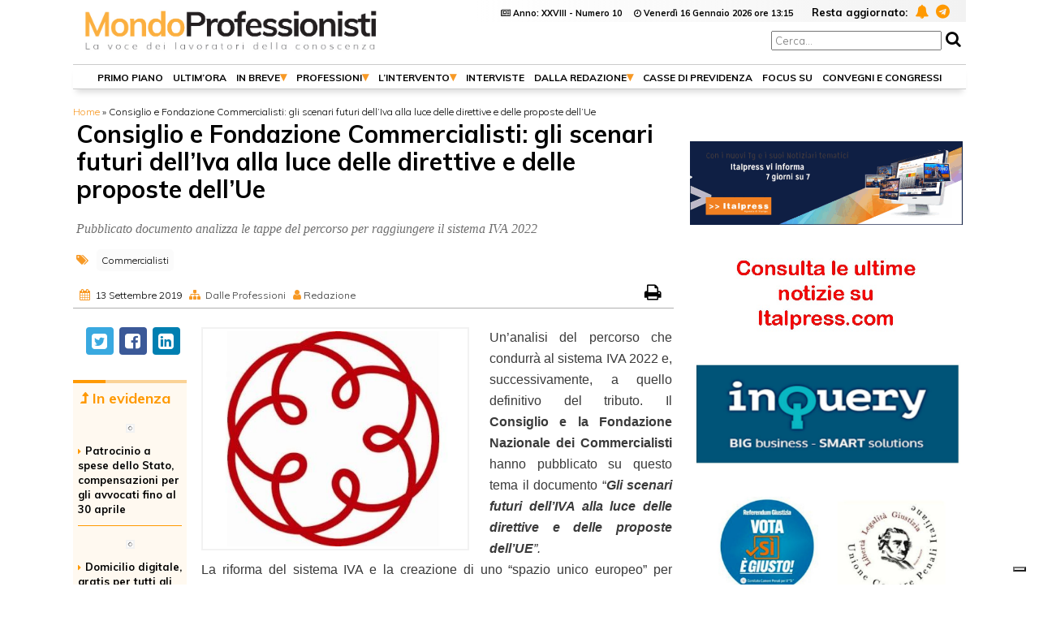

--- FILE ---
content_type: text/html; charset=UTF-8
request_url: https://www.mondoprofessionisti.it/dalle-professioni/commercialisti/consiglio-e-fondazione-commercialisti-gli-scenari-futuri-delliva-alla-luce-delle-direttive-e-delle-proposte-dellue/
body_size: 13081
content:
<!DOCTYPE HTML><!--[if lt IE 7]> <html class="no-js lt-ie9 lt-ie8 lt-ie7"> <![endif]--><!--[if IE 7]> <html class="no-js lt-ie9 lt-ie8"> <![endif]--><!--[if IE 8]> <html class="no-js lt-ie9"> <![endif]--><!--[if gt IE 8]><!--> <html xmlns="http://www.w3.org/1999/xhtml" lang="it" dir="ltr" xml:lang="it" class="no-js"> <!--<![endif]--><head><title>Consiglio e Fondazione Commercialisti: gli scenari futuri dell’Iva alla luce delle direttive e delle proposte dell’Ue - Mondo Professionisti</title><META NAME="OWNER" CONTENT="ComisLab"/><link rel="icon" type="image/png" href="/favicon-32x32.png" sizes="32x32"/><link rel="icon" type="image/png" href="/favicon-16x16.png" sizes="16x16"/><link rel="manifest" href="/manifest.json"/><meta name='viewport' content='width=device-width'/><meta name='robots' content='index, follow, max-image-preview:large, max-snippet:-1, max-video-preview:-1'/> <style>img:is([sizes="auto" i], [sizes^="auto," i]) { contain-intrinsic-size: 3000px 1500px }</style>  <meta name="description" content="Pubblicato documento analizza le tappe del percorso per raggiungere il sistema IVA 2022"/> <link rel="canonical" href="https://www.mondoprofessionisti.it/dalle-professioni/commercialisti/consiglio-e-fondazione-commercialisti-gli-scenari-futuri-delliva-alla-luce-delle-direttive-e-delle-proposte-dellue/"/> <meta property="og:locale" content="it_IT"/> <meta property="og:type" content="article"/> <meta property="og:title" content="Consiglio e Fondazione Commercialisti: gli scenari futuri dell’Iva alla luce delle direttive e delle proposte dell’Ue - Mondo Professionisti"/> <meta property="og:description" content="Pubblicato documento analizza le tappe del percorso per raggiungere il sistema IVA 2022"/> <meta property="og:url" content="https://www.mondoprofessionisti.it/dalle-professioni/commercialisti/consiglio-e-fondazione-commercialisti-gli-scenari-futuri-delliva-alla-luce-delle-direttive-e-delle-proposte-dellue/"/> <meta property="og:site_name" content="Mondo Professionisti"/> <meta property="article:published_time" content="2019-09-13T11:14:21+00:00"/> <meta property="og:image" content="https://www.mondoprofessionisti.it/wp-content/uploads/2019/05/commercialisti4.jpg"/> <meta property="og:image:width" content="412"/> <meta property="og:image:height" content="341"/> <meta property="og:image:type" content="image/jpeg"/> <meta name="author" content="Redazione"/> <meta name="twitter:card" content="summary_large_image"/> <meta name="twitter:label1" content="Scritto da"/> <meta name="twitter:data1" content="Redazione"/> <meta name="twitter:label2" content="Tempo di lettura stimato"/> <meta name="twitter:data2" content="1 minuto"/> <script type="application/ld+json" class="yoast-schema-graph">{"@context":"https://schema.org","@graph":[{"@type":"WebPage","@id":"https://www.mondoprofessionisti.it/dalle-professioni/commercialisti/consiglio-e-fondazione-commercialisti-gli-scenari-futuri-delliva-alla-luce-delle-direttive-e-delle-proposte-dellue/","url":"https://www.mondoprofessionisti.it/dalle-professioni/commercialisti/consiglio-e-fondazione-commercialisti-gli-scenari-futuri-delliva-alla-luce-delle-direttive-e-delle-proposte-dellue/","name":"Consiglio e Fondazione Commercialisti: gli scenari futuri dell’Iva alla luce delle direttive e delle proposte dell’Ue - Mondo Professionisti","isPartOf":{"@id":"https://www.mondoprofessionisti.it/#website"},"primaryImageOfPage":{"@id":"https://www.mondoprofessionisti.it/dalle-professioni/commercialisti/consiglio-e-fondazione-commercialisti-gli-scenari-futuri-delliva-alla-luce-delle-direttive-e-delle-proposte-dellue/#primaryimage"},"image":{"@id":"https://www.mondoprofessionisti.it/dalle-professioni/commercialisti/consiglio-e-fondazione-commercialisti-gli-scenari-futuri-delliva-alla-luce-delle-direttive-e-delle-proposte-dellue/#primaryimage"},"thumbnailUrl":"https://www.mondoprofessionisti.it/wp-content/uploads/2019/05/commercialisti4.jpg","datePublished":"2019-09-13T11:14:21+00:00","author":{"@id":"https://www.mondoprofessionisti.it/#/schema/person/a5f152cebf2717414d50ed2ba4382f57"},"description":"Pubblicato documento analizza le tappe del percorso per raggiungere il sistema IVA 2022","breadcrumb":{"@id":"https://www.mondoprofessionisti.it/dalle-professioni/commercialisti/consiglio-e-fondazione-commercialisti-gli-scenari-futuri-delliva-alla-luce-delle-direttive-e-delle-proposte-dellue/#breadcrumb"},"inLanguage":"it-IT","potentialAction":[{"@type":"ReadAction","target":["https://www.mondoprofessionisti.it/dalle-professioni/commercialisti/consiglio-e-fondazione-commercialisti-gli-scenari-futuri-delliva-alla-luce-delle-direttive-e-delle-proposte-dellue/"]}]},{"@type":"ImageObject","inLanguage":"it-IT","@id":"https://www.mondoprofessionisti.it/dalle-professioni/commercialisti/consiglio-e-fondazione-commercialisti-gli-scenari-futuri-delliva-alla-luce-delle-direttive-e-delle-proposte-dellue/#primaryimage","url":"https://www.mondoprofessionisti.it/wp-content/uploads/2019/05/commercialisti4.jpg","contentUrl":"https://www.mondoprofessionisti.it/wp-content/uploads/2019/05/commercialisti4.jpg","width":412,"height":341},{"@type":"BreadcrumbList","@id":"https://www.mondoprofessionisti.it/dalle-professioni/commercialisti/consiglio-e-fondazione-commercialisti-gli-scenari-futuri-delliva-alla-luce-delle-direttive-e-delle-proposte-dellue/#breadcrumb","itemListElement":[{"@type":"ListItem","position":1,"name":"Home","item":"https://www.mondoprofessionisti.it/"},{"@type":"ListItem","position":2,"name":"Consiglio e Fondazione Commercialisti: gli scenari futuri dell’Iva alla luce delle direttive e delle proposte dell’Ue"}]},{"@type":"WebSite","@id":"https://www.mondoprofessionisti.it/#website","url":"https://www.mondoprofessionisti.it/","name":"Mondo Professionisti","description":"Quotidiano online sul mondo delle professioni in Italia","potentialAction":[{"@type":"SearchAction","target":{"@type":"EntryPoint","urlTemplate":"https://www.mondoprofessionisti.it/?s={search_term_string}"},"query-input":{"@type":"PropertyValueSpecification","valueRequired":true,"valueName":"search_term_string"}}],"inLanguage":"it-IT"},{"@type":"Person","@id":"https://www.mondoprofessionisti.it/#/schema/person/a5f152cebf2717414d50ed2ba4382f57","name":"Redazione"}]}</script> <style id='qsm-quiz-style-inline-css' type='text/css'></style><style id='classic-theme-styles-inline-css' type='text/css'>/*! This file is auto-generated */.wp-block-button__link{color:#fff;background-color:#32373c;border-radius:9999px;box-shadow:none;text-decoration:none;padding:calc(.667em + 2px) calc(1.333em + 2px);font-size:1.125em}.wp-block-file__button{background:#32373c;color:#fff;text-decoration:none}</style><style id='global-styles-inline-css' type='text/css'>:root{--wp--preset--aspect-ratio--square: 1;--wp--preset--aspect-ratio--4-3: 4/3;--wp--preset--aspect-ratio--3-4: 3/4;--wp--preset--aspect-ratio--3-2: 3/2;--wp--preset--aspect-ratio--2-3: 2/3;--wp--preset--aspect-ratio--16-9: 16/9;--wp--preset--aspect-ratio--9-16: 9/16;--wp--preset--color--black: #000000;--wp--preset--color--cyan-bluish-gray: #abb8c3;--wp--preset--color--white: #ffffff;--wp--preset--color--pale-pink: #f78da7;--wp--preset--color--vivid-red: #cf2e2e;--wp--preset--color--luminous-vivid-orange: #ff6900;--wp--preset--color--luminous-vivid-amber: #fcb900;--wp--preset--color--light-green-cyan: #7bdcb5;--wp--preset--color--vivid-green-cyan: #00d084;--wp--preset--color--pale-cyan-blue: #8ed1fc;--wp--preset--color--vivid-cyan-blue: #0693e3;--wp--preset--color--vivid-purple: #9b51e0;--wp--preset--gradient--vivid-cyan-blue-to-vivid-purple: linear-gradient(135deg,rgba(6,147,227,1) 0%,rgb(155,81,224) 100%);--wp--preset--gradient--light-green-cyan-to-vivid-green-cyan: linear-gradient(135deg,rgb(122,220,180) 0%,rgb(0,208,130) 100%);--wp--preset--gradient--luminous-vivid-amber-to-luminous-vivid-orange: linear-gradient(135deg,rgba(252,185,0,1) 0%,rgba(255,105,0,1) 100%);--wp--preset--gradient--luminous-vivid-orange-to-vivid-red: linear-gradient(135deg,rgba(255,105,0,1) 0%,rgb(207,46,46) 100%);--wp--preset--gradient--very-light-gray-to-cyan-bluish-gray: linear-gradient(135deg,rgb(238,238,238) 0%,rgb(169,184,195) 100%);--wp--preset--gradient--cool-to-warm-spectrum: linear-gradient(135deg,rgb(74,234,220) 0%,rgb(151,120,209) 20%,rgb(207,42,186) 40%,rgb(238,44,130) 60%,rgb(251,105,98) 80%,rgb(254,248,76) 100%);--wp--preset--gradient--blush-light-purple: linear-gradient(135deg,rgb(255,206,236) 0%,rgb(152,150,240) 100%);--wp--preset--gradient--blush-bordeaux: linear-gradient(135deg,rgb(254,205,165) 0%,rgb(254,45,45) 50%,rgb(107,0,62) 100%);--wp--preset--gradient--luminous-dusk: linear-gradient(135deg,rgb(255,203,112) 0%,rgb(199,81,192) 50%,rgb(65,88,208) 100%);--wp--preset--gradient--pale-ocean: linear-gradient(135deg,rgb(255,245,203) 0%,rgb(182,227,212) 50%,rgb(51,167,181) 100%);--wp--preset--gradient--electric-grass: linear-gradient(135deg,rgb(202,248,128) 0%,rgb(113,206,126) 100%);--wp--preset--gradient--midnight: linear-gradient(135deg,rgb(2,3,129) 0%,rgb(40,116,252) 100%);--wp--preset--font-size--small: 13px;--wp--preset--font-size--medium: 20px;--wp--preset--font-size--large: 36px;--wp--preset--font-size--x-large: 42px;--wp--preset--spacing--20: 0.44rem;--wp--preset--spacing--30: 0.67rem;--wp--preset--spacing--40: 1rem;--wp--preset--spacing--50: 1.5rem;--wp--preset--spacing--60: 2.25rem;--wp--preset--spacing--70: 3.38rem;--wp--preset--spacing--80: 5.06rem;--wp--preset--shadow--natural: 6px 6px 9px rgba(0, 0, 0, 0.2);--wp--preset--shadow--deep: 12px 12px 50px rgba(0, 0, 0, 0.4);--wp--preset--shadow--sharp: 6px 6px 0px rgba(0, 0, 0, 0.2);--wp--preset--shadow--outlined: 6px 6px 0px -3px rgba(255, 255, 255, 1), 6px 6px rgba(0, 0, 0, 1);--wp--preset--shadow--crisp: 6px 6px 0px rgba(0, 0, 0, 1);}:where(.is-layout-flex){gap: 0.5em;}:where(.is-layout-grid){gap: 0.5em;}body .is-layout-flex{display: flex;}.is-layout-flex{flex-wrap: wrap;align-items: center;}.is-layout-flex > :is(*, div){margin: 0;}body .is-layout-grid{display: grid;}.is-layout-grid > :is(*, div){margin: 0;}:where(.wp-block-columns.is-layout-flex){gap: 2em;}:where(.wp-block-columns.is-layout-grid){gap: 2em;}:where(.wp-block-post-template.is-layout-flex){gap: 1.25em;}:where(.wp-block-post-template.is-layout-grid){gap: 1.25em;}.has-black-color{color: var(--wp--preset--color--black) !important;}.has-cyan-bluish-gray-color{color: var(--wp--preset--color--cyan-bluish-gray) !important;}.has-white-color{color: var(--wp--preset--color--white) !important;}.has-pale-pink-color{color: var(--wp--preset--color--pale-pink) !important;}.has-vivid-red-color{color: var(--wp--preset--color--vivid-red) !important;}.has-luminous-vivid-orange-color{color: var(--wp--preset--color--luminous-vivid-orange) !important;}.has-luminous-vivid-amber-color{color: var(--wp--preset--color--luminous-vivid-amber) !important;}.has-light-green-cyan-color{color: var(--wp--preset--color--light-green-cyan) !important;}.has-vivid-green-cyan-color{color: var(--wp--preset--color--vivid-green-cyan) !important;}.has-pale-cyan-blue-color{color: var(--wp--preset--color--pale-cyan-blue) !important;}.has-vivid-cyan-blue-color{color: var(--wp--preset--color--vivid-cyan-blue) !important;}.has-vivid-purple-color{color: var(--wp--preset--color--vivid-purple) !important;}.has-black-background-color{background-color: var(--wp--preset--color--black) !important;}.has-cyan-bluish-gray-background-color{background-color: var(--wp--preset--color--cyan-bluish-gray) !important;}.has-white-background-color{background-color: var(--wp--preset--color--white) !important;}.has-pale-pink-background-color{background-color: var(--wp--preset--color--pale-pink) !important;}.has-vivid-red-background-color{background-color: var(--wp--preset--color--vivid-red) !important;}.has-luminous-vivid-orange-background-color{background-color: var(--wp--preset--color--luminous-vivid-orange) !important;}.has-luminous-vivid-amber-background-color{background-color: var(--wp--preset--color--luminous-vivid-amber) !important;}.has-light-green-cyan-background-color{background-color: var(--wp--preset--color--light-green-cyan) !important;}.has-vivid-green-cyan-background-color{background-color: var(--wp--preset--color--vivid-green-cyan) !important;}.has-pale-cyan-blue-background-color{background-color: var(--wp--preset--color--pale-cyan-blue) !important;}.has-vivid-cyan-blue-background-color{background-color: var(--wp--preset--color--vivid-cyan-blue) !important;}.has-vivid-purple-background-color{background-color: var(--wp--preset--color--vivid-purple) !important;}.has-black-border-color{border-color: var(--wp--preset--color--black) !important;}.has-cyan-bluish-gray-border-color{border-color: var(--wp--preset--color--cyan-bluish-gray) !important;}.has-white-border-color{border-color: var(--wp--preset--color--white) !important;}.has-pale-pink-border-color{border-color: var(--wp--preset--color--pale-pink) !important;}.has-vivid-red-border-color{border-color: var(--wp--preset--color--vivid-red) !important;}.has-luminous-vivid-orange-border-color{border-color: var(--wp--preset--color--luminous-vivid-orange) !important;}.has-luminous-vivid-amber-border-color{border-color: var(--wp--preset--color--luminous-vivid-amber) !important;}.has-light-green-cyan-border-color{border-color: var(--wp--preset--color--light-green-cyan) !important;}.has-vivid-green-cyan-border-color{border-color: var(--wp--preset--color--vivid-green-cyan) !important;}.has-pale-cyan-blue-border-color{border-color: var(--wp--preset--color--pale-cyan-blue) !important;}.has-vivid-cyan-blue-border-color{border-color: var(--wp--preset--color--vivid-cyan-blue) !important;}.has-vivid-purple-border-color{border-color: var(--wp--preset--color--vivid-purple) !important;}.has-vivid-cyan-blue-to-vivid-purple-gradient-background{background: var(--wp--preset--gradient--vivid-cyan-blue-to-vivid-purple) !important;}.has-light-green-cyan-to-vivid-green-cyan-gradient-background{background: var(--wp--preset--gradient--light-green-cyan-to-vivid-green-cyan) !important;}.has-luminous-vivid-amber-to-luminous-vivid-orange-gradient-background{background: var(--wp--preset--gradient--luminous-vivid-amber-to-luminous-vivid-orange) !important;}.has-luminous-vivid-orange-to-vivid-red-gradient-background{background: var(--wp--preset--gradient--luminous-vivid-orange-to-vivid-red) !important;}.has-very-light-gray-to-cyan-bluish-gray-gradient-background{background: var(--wp--preset--gradient--very-light-gray-to-cyan-bluish-gray) !important;}.has-cool-to-warm-spectrum-gradient-background{background: var(--wp--preset--gradient--cool-to-warm-spectrum) !important;}.has-blush-light-purple-gradient-background{background: var(--wp--preset--gradient--blush-light-purple) !important;}.has-blush-bordeaux-gradient-background{background: var(--wp--preset--gradient--blush-bordeaux) !important;}.has-luminous-dusk-gradient-background{background: var(--wp--preset--gradient--luminous-dusk) !important;}.has-pale-ocean-gradient-background{background: var(--wp--preset--gradient--pale-ocean) !important;}.has-electric-grass-gradient-background{background: var(--wp--preset--gradient--electric-grass) !important;}.has-midnight-gradient-background{background: var(--wp--preset--gradient--midnight) !important;}.has-small-font-size{font-size: var(--wp--preset--font-size--small) !important;}.has-medium-font-size{font-size: var(--wp--preset--font-size--medium) !important;}.has-large-font-size{font-size: var(--wp--preset--font-size--large) !important;}.has-x-large-font-size{font-size: var(--wp--preset--font-size--x-large) !important;}:where(.wp-block-post-template.is-layout-flex){gap: 1.25em;}:where(.wp-block-post-template.is-layout-grid){gap: 1.25em;}:where(.wp-block-columns.is-layout-flex){gap: 2em;}:where(.wp-block-columns.is-layout-grid){gap: 2em;}:root :where(.wp-block-pullquote){font-size: 1.5em;line-height: 1.6;}</style><script type="text/javascript" src="https://www.mondoprofessionisti.it/wp-includes/js/jquery/jquery.min.js" id="jquery-core-js"></script><script type="text/javascript" src="https://www.mondoprofessionisti.it/wp-includes/js/jquery/jquery-migrate.min.js" id="jquery-migrate-js"></script><link rel='shortlink' href='https://www.mondoprofessionisti.it/?p=2812'/> <style type="text/css"> body { margin-top: -28px; padding-bottom: 28px; } body.admin-bar #wphead { padding-top: 0; } body.admin-bar #footer { padding-bottom: 28px; } #wpadminbar { top: auto !important; bottom: 0; } #wpadminbar .quicklinks .menupop ul { bottom: 28px; } </style><meta name="google-site-verification" content="aRr523qAVms_R2zkM2ubOf8NvpeoPhc-U3r0GaonaeA"/><link href="https://cdnjs.cloudflare.com/ajax/libs/font-awesome/4.7.0/css/font-awesome.css" rel="stylesheet"><link href="https://fonts.googleapis.com/css?family=Muli:300,700" rel="stylesheet"><link rel="stylesheet" href="https://www.mondoprofessionisti.it//wp-content/themes/desktop/css/css-min.css?new=1768567804"/><link rel='dns-prefetch' href='https://pagead2.googlesyndication.com'/><link rel='dns-prefetch' href='https://www.insidemarketing.eu'/><link rel='dns-prefetch' href='https://www.google-analytics.com/'/><link rel='dns-prefetch' href='https://connect.facebook.net'/><link rel='dns-prefetch' href='https://cdn.iubenda.com/'/><link rel='dns-prefetch' href='https://snap.licdn.com/'/> <link rel='dns-prefetch' href='https://www.google.com/'/><link rel='dns-prefetch' href='https://googleads.g.doubleclick.net'/><link rel='dns-prefetch' href='https://adservice.google.com'/><link rel='dns-prefetch' href='https://adservice.google.it'/><link rel='dns-prefetch' href='https://adservice.google.it'/> <script async src="https://www.googletagmanager.com/gtag/js?id=G-823Z3G3NVL"></script><script> window.dataLayer = window.dataLayer || []; function gtag(){dataLayer.push(arguments);} gtag('js', new Date()); gtag('config', 'G-823Z3G3NVL');</script> </head><body><div id="container"><header><a href="/" title="homepage" id="logo"><img src="/img/logo_mp_muli.jpg" width="370" height="59" alt="logo mondo professionisti"></a><form method="get" id="cercaTop" class="cerca" action="/cerca/" ><input type="text" name="q" id="s" placeholder="Cerca..."/><input type="hidden" value="logged" id="sl"/><span class="cercabtn"><i class="fa fa-search" aria-hidden="true"></i></span></form> <div id="topmenu"> <i class="fa fa-newspaper-o" aria-hidden="true"></i> Anno: XXVIII - Numero 10 &nbsp; &nbsp; <i class="fa fa-clock-o"></i> <div title="Chiuso in Redazione"> Venerdì 16 Gennaio 2026 ore 13:15</div> <span>Resta aggiornato:</span> <a href="/notifica/" title="notifiche push"><i class="fa fa-bell" aria-hidden="true"></i></a> <a href="https://t.me/mondoprofessionisti" title="canale telegram"><i class="fa fa-telegram" aria-hidden="true"></i></a></div><nav class="Ombra"> <div class="main_menu"> <ul id="main_menu" ><li id="menu-item-11" class="menu-item menu-item-type-taxonomy menu-item-object-category menu-item-11"><a href="https://www.mondoprofessionisti.it/primo-piano/">Primo Piano</a></li><li id="menu-item-47852" class="menu-item menu-item-type-taxonomy menu-item-object-category menu-item-47852"><a href="https://www.mondoprofessionisti.it/ultime-notizie/">Ultim&#8217;ora</a></li><li id="menu-item-21" class="menu-item menu-item-type-taxonomy menu-item-object-category menu-item-has-children menu-item-21"><a href="https://www.mondoprofessionisti.it/in-breve/">In breve</a><ul class="sub-menu"> <li id="menu-item-52115" class="menu-item menu-item-type-taxonomy menu-item-object-category menu-item-52115"><a href="https://www.mondoprofessionisti.it/italpress/">Da Italpress</a></li> <li id="menu-item-56023" class="menu-item menu-item-type-taxonomy menu-item-object-category menu-item-56023"><a href="https://www.mondoprofessionisti.it/sondaggi-politici/">Termometro politico</a></li></ul></li><li id="menu-item-233" class="menu-item menu-item-type-custom menu-item-object-custom menu-item-has-children menu-item-233"><a href="#">Professioni</a><ul class="sub-menu"> <li id="menu-item-12" class="menu-item menu-item-type-taxonomy menu-item-object-category current-post-ancestor current-menu-parent current-post-parent menu-item-12"><a href="https://www.mondoprofessionisti.it/dalle-professioni/">Dalle Professioni</a></li> <li id="menu-item-231" class="menu-item menu-item-type-taxonomy menu-item-object-category menu-item-231"><a href="https://www.mondoprofessionisti.it/pianeta-avvocato/">Pianeta avvocato</a></li> <li id="menu-item-232" class="menu-item menu-item-type-taxonomy menu-item-object-category menu-item-232"><a href="https://www.mondoprofessionisti.it/professione-in-primo-piano/">Professione in primo piano</a></li></ul></li><li id="menu-item-13" class="menu-item menu-item-type-taxonomy menu-item-object-category menu-item-has-children menu-item-13"><a href="https://www.mondoprofessionisti.it/intervento/">L&#8217;intervento</a><ul class="sub-menu"> <li id="menu-item-50381" class="menu-item menu-item-type-taxonomy menu-item-object-category menu-item-50381"><a href="https://www.mondoprofessionisti.it/commenti-del-direttore/">I commenti del Direttore</a></li></ul></li><li id="menu-item-14" class="menu-item menu-item-type-taxonomy menu-item-object-category menu-item-14"><a href="https://www.mondoprofessionisti.it/interviste/">Interviste</a></li><li id="menu-item-15" class="menu-item menu-item-type-custom menu-item-object-custom menu-item-has-children menu-item-15"><a href="#">Dalla Redazione</a><ul class="sub-menu"> <li id="menu-item-16" class="menu-item menu-item-type-taxonomy menu-item-object-category menu-item-16"><a href="https://www.mondoprofessionisti.it/graffio/">Il Graffio</a></li> <li id="menu-item-17" class="menu-item menu-item-type-taxonomy menu-item-object-category menu-item-17"><a href="https://www.mondoprofessionisti.it/lettere-direttore/">Lettere al direttore</a></li> <li id="menu-item-230" class="menu-item menu-item-type-taxonomy menu-item-object-category menu-item-230"><a href="https://www.mondoprofessionisti.it/libri-e-riviste/">Libri e Riviste</a></li> <li id="menu-item-42020" class="menu-item menu-item-type-taxonomy menu-item-object-category menu-item-42020"><a href="https://www.mondoprofessionisti.it/politica/">Politica</a></li> <li id="menu-item-42018" class="menu-item menu-item-type-taxonomy menu-item-object-category menu-item-42018"><a href="https://www.mondoprofessionisti.it/dicono-di-noi/">Dicono di noi</a></li> <li id="menu-item-56431" class="menu-item menu-item-type-taxonomy menu-item-object-category menu-item-56431"><a href="https://www.mondoprofessionisti.it/lavori-parlamentari-nella-settimana/">Lavori parlamentari nella settimana</a></li> <li id="menu-item-59949" class="menu-item menu-item-type-taxonomy menu-item-object-category menu-item-59949"><a href="https://www.mondoprofessionisti.it/attendendo-referendum/">Tutte le notizie aggiornate su separazione carriere</a></li> <li id="menu-item-37790" class="menu-item menu-item-type-taxonomy menu-item-object-category menu-item-37790"><a href="https://www.mondoprofessionisti.it/lifestyle/">Lifestyle</a></li></ul></li><li id="menu-item-226" class="menu-item menu-item-type-taxonomy menu-item-object-category menu-item-226"><a href="https://www.mondoprofessionisti.it/casse-di-previdenza/">Casse di previdenza</a></li><li id="menu-item-229" class="menu-item menu-item-type-taxonomy menu-item-object-category menu-item-229"><a href="https://www.mondoprofessionisti.it/focus-su/">Focus su</a></li><li id="menu-item-227" class="menu-item menu-item-type-taxonomy menu-item-object-category menu-item-227"><a href="https://www.mondoprofessionisti.it/convegni-e-congressi/">Convegni e Congressi</a></li></ul> </div></nav></header><div id="subHead"><br/><div class="breadcum"><span><span><a href="https://www.mondoprofessionisti.it/">Home</a></span> » <span class="breadcrumb_last" aria-current="page">Consiglio e Fondazione Commercialisti: gli scenari futuri dell’Iva alla luce delle direttive e delle proposte dell’Ue</span></span><script type="application/ld+json"> { "@context": "http://schema.org", "@type": "BreadcrumbList", "itemListElement": [{ "@type": "ListItem", "position": 0, "item": { "@id": "https://www.mondoprofessionisti.it/", "name": "Home" } },{ "@type": "ListItem", "position": 1, "item": { "@id": "https://www.mondoprofessionisti.it/dalle-professioni/commercialisti/consiglio-e-fondazione-commercialisti-gli-scenari-futuri-delliva-alla-luce-delle-direttive-e-delle-proposte-dellue/", "name": "Consiglio e Fondazione Commercialisti: gli scenari futuri dell’Iva alla luce delle direttive e delle proposte dell’Ue" } }] } </script></div></div><main class="flex"><div class="post"><article> <header> <h1>Consiglio e Fondazione Commercialisti: gli scenari futuri dell’Iva alla luce delle direttive e delle proposte dell’Ue</h1> <p>Pubblicato documento analizza le tappe del percorso per raggiungere il sistema IVA 2022</p> <div class="tag" title="argomenti"> <i class="fa fa-tags" aria-hidden="true"></i> <a href="https://www.mondoprofessionisti.it/professioni/commercialisti/" rel="tag" >Commercialisti</a> </div> </header> <div class="info"> <ul> <li><i class="fa fa-calendar" ></i> <time title="Pubblicato" datetime="2019-09-13T13:14:21+02:00">13 Settembre 2019</time> </li> <li id="sezione" title="Sezione"><i class="fa fa-sitemap"></i> <a href="https://www.mondoprofessionisti.it/dalle-professioni/" rel="category tag">Dalle Professioni</a></li> <li><i class="fa fa-user" aria-hidden="true"></i><a title="Autore: Redazione">Redazione</a></li> </ul> <ul > <li ></li> <li id="print"><a href="/stampa.php?sid=2812" target="_blank" title="Stampa"><i class="fa fa-print" ></i></a></li> </ul> </div> <div class="main_article">   <div class="colSX"> <div id="socialButton" ><a class="socialBTN socialBTN_TW img_hover" href="https://twitter.com/intent/tweet?original_referer=https%3A%2F%2Fwww.mondoprofessionisti.it%2Fdalle-professioni%2Fcommercialisti%2Fconsiglio-e-fondazione-commercialisti-gli-scenari-futuri-delliva-alla-luce-delle-direttive-e-delle-proposte-dellue%2F&text=Consiglio+e+Fondazione+Commercialisti%3A+gli+scenari+futuri+dell%E2%80%99Iva+alla+luce+delle+direttive+e+delle+proposte+dell%E2%80%99Ue&url=https%3A%2F%2Fwww.mondoprofessionisti.it%2Fdalle-professioni%2Fcommercialisti%2Fconsiglio-e-fondazione-commercialisti-gli-scenari-futuri-delliva-alla-luce-delle-direttive-e-delle-proposte-dellue%2F&via=mondoprofessioniti" rel="nofollow" target="_blank" title="condividi su twitter"><i class="fa fa-twitter-square"></i></a><a class="socialBTN socialBTN_FB img_hover" href="https://www.facebook.com/sharer.php?u=https%3A%2F%2Fwww.mondoprofessionisti.it%2Fdalle-professioni%2Fcommercialisti%2Fconsiglio-e-fondazione-commercialisti-gli-scenari-futuri-delliva-alla-luce-delle-direttive-e-delle-proposte-dellue%2F&t=Consiglio+e+Fondazione+Commercialisti%3A+gli+scenari+futuri+dell%E2%80%99Iva+alla+luce+delle+direttive+e+delle+proposte+dell%E2%80%99Ue" rel="nofollow" target="_blank" title="condividi su facebook"><i class="fa fa-facebook-square"></i></a><a class="socialBTN socialBTN_IN img_hover" href="https://www.linkedin.com/shareArticle?mini=true&url=https%3A%2F%2Fwww.mondoprofessionisti.it%2Fdalle-professioni%2Fcommercialisti%2Fconsiglio-e-fondazione-commercialisti-gli-scenari-futuri-delliva-alla-luce-delle-direttive-e-delle-proposte-dellue%2F" rel="nofollow" target="_blank" title="condividi su linkedin"><i class="fa fa-linkedin-square"></i></a></div> <section class="sectionEvidenza"> <h2 class="sectionHpl "><i class="fa fa-level-up" aria-hidden="true"></i> In evidenza</h2> <div class="boxevidenza"> <article > <img src="[data-uri]" data-src="https://www.mondoprofessionisti.it/wp-content/uploads/2022/10/parcella-avvocato-116x85.jpg" alt="Patrocinio a spese dello Stato, compensazioni per gli avvocati fino al 30 aprile" class="wp-image-28038 img_hover lazy "/> <h3><i class="fa fa-caret-right" aria-hidden="true"></i><a href="https://www.mondoprofessionisti.it/pianeta-avvocato/patrocinio-a-spese-dello-stato-compensazioni-per-gli-avvocati-fino-al-30-aprile/">Patrocinio a spese dello Stato, compensazioni per gli avvocati fino al 30 aprile</a></h3> </article><article > <img src="[data-uri]" data-src="https://www.mondoprofessionisti.it/wp-content/uploads/2023/07/Inad-1-116x85.jpg" alt="Domicilio digitale, gratis per tutti gli italiani" class="wp-image-34083 img_hover lazy "/> <h3><i class="fa fa-caret-right" aria-hidden="true"></i><a href="https://www.mondoprofessionisti.it/focus-su/domicilio-digitale-gratis-per-tutti-gli-italiani/">Domicilio digitale, gratis per tutti gli italiani</a></h3> </article> </div> </section> </div>  <div class="text text580"> <div class="topimg"> <img alt="Consiglio e Fondazione Commercialisti: gli scenari futuri dell’Iva alla luce delle direttive e delle proposte dell’Ue" src="https://www.mondoprofessionisti.it/wp-content/uploads/2019/05/commercialisti4.jpg"/> </div> <p>Un&rsquo;analisi del percorso che condurr&agrave; al sistema IVA 2022 e, successivamente, a quello definitivo del tributo. Il <strong>Consiglio e la Fondazione Nazionale dei Commercialisti</strong> hanno pubblicato su questo tema il documento &ldquo;<strong><em>Gli scenari futuri dell&rsquo;IVA alla luce delle direttive e delle proposte dell&rsquo;UE</em></strong><em>&rdquo;.&nbsp; </em></p><p>La riforma del sistema IVA e la creazione di uno &ldquo;spazio unico europeo&rdquo; per l&rsquo;applicazione dell&rsquo;imposta, la cui prima fase &egrave; prevista con decorrenza primo luglio 2022, sono destinate a realizzarsi seguendo un percorso <em>step by step</em>. Gli obiettivi sono fissati nel piano d&rsquo;azione della Commissione europea, cui &egrave; data esecuzione tramite proposte di modifica della direttiva n. 2006/112/CE o dei regolamenti dell&rsquo;Unione europea. Delle modifiche previste da tali proposte, alcune sono state gi&agrave; trasfuse in direttive e altri atti, la cui efficacia &egrave; anticipata rispetto alla scadenza del 2022, altre non sono ancora state tradotte in atti legislativi; alcune delle disposizioni approvate, inoltre, sono gi&agrave; sotto osservazione, al fine di migliorarne l&rsquo;applicazione. Il tutto, mentre il legislatore nazionale prova ad anticipare l&rsquo;applicazione di talune norme (&egrave; il caso della disciplina in materia di <em>marketplace</em>), la cui effettiva entrata in vigore, tuttavia, &egrave; stata oggetto di rinvio.</p><p>Il documento approfondisce l&rsquo;esigenza di una riforma del sistema che dev&rsquo;essere improntato a una maggior semplicit&agrave;, alla necessit&agrave; di fronteggiare il crescente rischio di frodi e a una migliorata efficienza, oltre che fondato su un pi&ugrave; elevato livello di fiducia fra imprese e amministrazioni fiscali e fra le stesse amministrazioni fiscali dei vari Paesi UE. Due le sezioni dello studio.</p><p>Per informazioni <a rel="nofollow noopener noreferrer" target="_blank" href="https://www.fondazionenazionalecommercialisti.it/">https://www.fondazionenazionalecommercialisti.it/</a></p> </div>  </div> <footer> <p>© Riproduzione riservata</p>  </footer><input id="post_id_h" type="hidden" value="2812"/><script type="application/ld+json">{ "@context": "http://schema.org", "@type": "NewsArticle", "mainEntityOfPage": { "@type": "WebPage", "@id": "https://www.mondoprofessionisti.it/" }, "url":"https://www.mondoprofessionisti.it/dalle-professioni/commercialisti/consiglio-e-fondazione-commercialisti-gli-scenari-futuri-delliva-alla-luce-delle-direttive-e-delle-proposte-dellue/", "headline": "Consiglio e Fondazione Commercialisti: gli scenari futuri dell&rsquo;Iva alla luce delle direttive e delle proposte dell&rsquo;Ue", "image": { "@type": "ImageObject", "url":"https://www.mondoprofessionisti.it/wp-content/uploads/2019/05/commercialisti4.jpg", "height":0, "width":700}, "datePublished": "2019-09-13T13:14:21+02:00", "dateModified": "2019-09-13T13:14:21+02:00", "author": { "@type": "Person", "name": "Redazione" }, "publisher": { "@type": "Organization", "name": "Mondo Professionisti", "logo": { "@type": "ImageObject", "url": "https://www.mondoprofessionisti.it/img/logo_mp.jpg", "width":101, "height":60} }, "description": "Pubblicato documento analizza le tappe del percorso per raggiungere il sistema IVA 2022" }</script></article> <div id="newsletterBox"><p><strong><i class="fa fa-envelope "></i> Iscriviti alla newsletter!</strong>Ricevi gli aggiornamenti settimanali delle notizie più importanti tra cui: articoli, video, eventi, corsi di formazione e libri inerenti la tua professione.</p><span class="footerNL">ISCRIVITI</span></div><div class="sidestop"></div>  <section class="sectionBox730"> <h2 class="sectionH sectionHColorAr sectionHBorderAr"><span>Notizie Correlate</span></h2> <div class="box730 box730Hover box730Border"> <article> <img src="https://www.mondoprofessionisti.it/wp-content/uploads/2024/10/logo-ordine-commercialisti-01-q1uv2qwqlpvzd615zwkhq34jgdefjirzlxjaweehvk-230x165.jpg" alt="Commercialisti, domani e dopodomani le elezioni degli Ordini locali" class="wp-image-46585 img_hover lazy "/> <h3><a href="https://www.mondoprofessionisti.it/dalle-professioni/commercialisti/commercialisti-domani-e-dopodomani-le-elezioni-degli-ordini-locali/">Commercialisti, domani e dopodomani le elezioni degli Ordini locali</a></h3> <span><i class="fa fa-calendar"></i>14 Gennaio 2026</span> <p>Voto in modalità telematica per il rinnovo di 132 sedi in Italia</p> </article><article> <img src="https://www.mondoprofessionisti.it/wp-content/uploads/2025/06/targa-commercialisti-230x165.webp" alt="Commercialisti, clausola nei contratti sull’ intelligenza artificiale" class="wp-image-54655 img_hover lazy "/> <h3><a href="https://www.mondoprofessionisti.it/dalle-professioni/commercialisti/commercialisti-clausola-nei-contratti-sull-intelligenza-artificiale/">Commercialisti, clausola nei contratti sull’ intelligenza artificiale</a></h3> <span><i class="fa fa-calendar"></i>10 Ottobre 2025</span> <p>Inserita nella guida che sarà presentata al congresso a Genova dal 22/10.</p> </article><article> <img src="https://www.mondoprofessionisti.it/wp-content/uploads/2025/10/Palazzo-Montecitorio-Camera-dei-Deputati-230x165.webp" alt="Commercialisti, verso le Camere il ddl di riordino professionale" class="wp-image-58601 img_hover lazy "/> <h3><a href="https://www.mondoprofessionisti.it/dalle-professioni/commercialisti/commercialisti-verso-le-camere-il-ddl-di-riordino-professionale/">Commercialisti, verso le Camere il ddl di riordino professionale</a></h3> <span><i class="fa fa-calendar"></i>01 Ottobre 2025</span> <p>Varato l'11 settembre in Cdm, il testo non darà nuove competenze</p> </article> </div> </section><section class="sectionBox730 commenti"><h2 class="sectionH sectionHColorBn sectionHBorderBn"><span>Commenti</span></h2><br/><div class="fb-comments" data-href="https://www.mondoprofessionisti.it/dalle-professioni/commercialisti/consiglio-e-fondazione-commercialisti-gli-scenari-futuri-delliva-alla-luce-delle-direttive-e-delle-proposte-dellue/" data-width="730" data-numposts="5"></div></section></div><aside> <style> .banner iframe { width: 100% !important; height: auto !important; max-width: 100% !important; min-height: 188px !important; } </style> <div class="banner" style="text-align:center;"> <a href="https://www.italpress.com/" target="_blank"><img style="max-width:336px; height:auto;" src="https://www.mondoprofessionisti.it/wp-content/uploads/2025/03/Banner-ITA-istituz.gif" alt="Banner ITA istituz" width="656" height="201"/></a> </div> <div class="banner" style="text-align:center;"> <a href="https://www.italpress.com/" target="_blank"><img style="max-width:336px; height:auto;" src="https://www.mondoprofessionisti.it/wp-content/uploads/2025/04/Banner-ITA-istituz-copia-2.jpg" alt="Banner ITA istituz copia 2" width="656" height="201"/></a> </div> <div class="banner" style="text-align:center;"> <a href="https://www.iqnotizie.it/?utm_campaign=IQNOTIZIENEW&utm_source=iQnotizie+-+Quotidia%2E%2E%2E+(Mass+Mailing+creato+il+2025-11-18)&utm_medium=Email" target="_blank"><img style="max-width:336px; height:auto;" src="https://www.mondoprofessionisti.it/wp-content/uploads/2025/10/Pubblicazione1-2.jpg" alt="Pubblicazione1" width="1662" height="629"/></a> </div> <div class="banner" style="text-align:center;"> </div> <div class="banner" style="text-align:center;"> <a href="https://www.mondoprofessionisti.it/lifestyle/sondaggio-ddl-nordio/" target="_blank"><img style="max-width:336px; height:auto;" src="https://www.mondoprofessionisti.it/wp-content/uploads/2025/12/fronte-del-si.jpg" alt="fronte del sì" width="970" height="575"/></a> </div> <div class="banner" style="text-align:center;"> <a href="https://www.cassaragionieri.it/" target="_blank"><img style="max-width:336px; height:auto;" src="https://www.mondoprofessionisti.it/wp-content/uploads/2025/05/Ragionieri-e-periti-commerciali-1.jpg" alt="Ragionieri e periti commerciali 1" width="650" height="253"/></a> </div> <div class="banner" style="text-align:center;"> <a href="https://www.consulentidellavoro.it/home/storico-articoli/19124-festival-del-lavoro-2026-appuntamento-a-roma-dal-21-al-23-maggio" target="_blank"><img style="max-width:336px; height:auto;" src="https://www.mondoprofessionisti.it/wp-content/uploads/2025/11/festival-26.jpg" alt="festival 26" width="800" height="600"/></a> </div> <div class="banner" style="text-align:center;"> <a href="https://www.iltributaristalapet.it/IT/" target="_blank"><img style="max-width:336px; height:auto;" src="https://www.mondoprofessionisti.it/wp-content/uploads/2025/12/logoLapet.jpg" alt="logoLapet" width="269" height="263"/></a> </div> <div class="banner" style="text-align:center;"> <a href="https://www.organismocongressualeforense.news/" target="_blank"><img style="max-width:336px; height:auto;" src="https://www.mondoprofessionisti.it/wp-content/uploads/2025/12/ocf.png" alt="ocf" width="225" height="225"/></a> </div> <div class="banner" style="text-align:center;"> <a href="https://www.mondoprofessionisti.it/in-breve/spesa-sanitaria-2023-italia-al-62-del-pil-sotto-media-ocse/" target="_blank"><img style="max-width:336px; height:auto;" src="https://www.mondoprofessionisti.it/wp-content/uploads/2021/12/gimbe.jpg" alt="gimbe" width="1280" height="720"/></a> </div> <div class="banner" style="text-align:center;"> <a href="https://www.consulentidellavoro.it/files/PDF/2025/IlCdL/IlCdL_6_2025.pdf" target="_blank"><img style="max-width:336px; height:auto;" src="https://www.mondoprofessionisti.it/wp-content/uploads/2025/12/Il-Consulente-del-Lavoro.jpg" alt="Il Consulente del Lavoro" width="800" height="600"/></a> </div> <div class="banner" style="text-align:center;"> <a href="https://www.unc.it/" target="_blank"><img style="max-width:336px; height:auto;" src="https://www.mondoprofessionisti.it/wp-content/uploads/2025/12/chinesologi.jpg" alt="chinesologi" width="1240" height="1754"/></a> </div> <div class="banner" style="text-align:center;"> <a href="https://www.assoprofessioni.org/IT/" target="_blank"><img style="max-width:336px; height:auto;" src="https://www.mondoprofessionisti.it/wp-content/uploads/2025/12/assoprofessioni.jpeg" alt="assoprofessioni" width="768" height="384"/></a> </div> <div class="banner" style="text-align:center;"> <a href="https://faccertifica.it/" target="_blank"><img style="max-width:336px; height:auto;" src="https://www.mondoprofessionisti.it/wp-content/uploads/2025/12/FAC_registrato.jpg" alt="FAC_registrato" width="917" height="914"/></a> </div> <div class="banner" style="text-align:center;"> <a href="https://www.consulentidellavoro.it/files/PDF/2025/IlCdL/IlCdL_4_2025.pdf" target="_blank"><img style="max-width:336px; height:auto;" src="https://www.mondoprofessionisti.it/wp-content/uploads/2025/08/rivista.jpg" alt="rivista" width="800" height="600"/></a> </div> <div class="banner" style="text-align:center;"> <a href="https://www.cadiprof.it" target="_blank"><img style="max-width:336px; height:auto;" src="https://www.mondoprofessionisti.it/wp-content/uploads/2023/10/cadiprof.jpg" alt="cadiprof" width="348" height="298"/></a> </div> <div class="banner" style="text-align:center;"> <a href="https://www.beprof.it" target="_blank"><img style="max-width:336px; height:auto;" src="https://www.mondoprofessionisti.it/wp-content/uploads/2023/10/logo-beprof.jpg" alt="logo beprof" width="336" height="200"/></a> </div> <div class="banner" style="text-align:center;"> <img style="max-width:336px; height:auto;" src="https://www.mondoprofessionisti.it/wp-content/uploads/2023/10/int-1.jpg" alt="int" width="900" height="900"/> </div> <section class="clear sectionBox336"> <h2 class="sectionH sectionHColorBn sectionHBorderBn"><span>Ultime notizie</span></h2> <div class="box336 box336Border box336Hover "> <article ><img src="[data-uri]" data-src="https://www.mondoprofessionisti.it/wp-content/uploads/2023/05/cna-catania-116x85.jpeg" alt="La politica ascolta i “pochi” e dimentica i “tanti”" class="wp-image-33073 img_hover lazy "/><span><i class="fa fa-calendar"></i> 16 Gennaio 2026</span><h3><a href="https://www.mondoprofessionisti.it/in-breve/la-politica-ascolta-i-pochi-e-dimentica-i-tanti/">La politica ascolta i “pochi” e dimentica i “tanti”</a> </h3> </article><article ><img src="[data-uri]" data-src="https://www.mondoprofessionisti.it/wp-content/uploads/2021/11/Fondazione-Studi-1-116x85.jpg" alt="La Legge di Bilancio 2026 letta dai Consulenti del Lavoro" class="wp-image-20506 img_hover lazy "/><span><i class="fa fa-calendar"></i> 16 Gennaio 2026</span><h3><a href="https://www.mondoprofessionisti.it/dalle-professioni/fondazione-studi-cno/manovra-2026-lanalisi-degli-esperti-della-fondazione-studi-cdl/">La Legge di Bilancio 2026 letta dai Consulenti del Lavoro</a> </h3> </article><article ><img src="[data-uri]" data-src="https://www.mondoprofessionisti.it/wp-content/uploads/2019/07/paolo-rosa-116x85.jpg" alt="Un pò di numeri per capire dove siamo in previdenza" class="wp-image-2062 img_hover lazy "/><span><i class="fa fa-calendar"></i> 16 Gennaio 2026</span><h3><a href="https://www.mondoprofessionisti.it/casse-di-previdenza/un-po-di-numeri-per-capire-dove-siamo-in-previdenza/">Un pò di numeri per capire dove siamo in previdenza</a> </h3> </article> </div> </section><section class="direttore clear sectionBox336"> <h2 class="sectionH sectionHpl Ombra sectionH18"><i class="fa fa-envelope-open-o" aria-hidden="true"></i> Lettere al direttore</h2> <div class="boxtxt"> <article > <h3><a href="https://www.mondoprofessionisti.it/lettere-direttore/lettera-del-segretario-anaao-pierino-di-silverio/">Lettera del segretario Anaao, Pierino di Silverio</a></h3> <i class="fa fa-chevron-right" aria-hidden="true"></i> </article><article > <h3><a href="https://www.mondoprofessionisti.it/lettere-direttore/gentile-direttore-lezione-albanese-occasione-mal-gestita/">Gentile Direttore: Lezione Albanese, occasione mal gestita</a></h3> <i class="fa fa-chevron-right" aria-hidden="true"></i> </article><article > <h3><a href="https://www.mondoprofessionisti.it/lettere-direttore/lettera-al-direttore-sullintervento-della-albanese/">Lettera al Direttore sull’intervento della Albanese</a></h3> <i class="fa fa-chevron-right" aria-hidden="true"></i> </article> </div> </section><div class="asfix"> <ins class="adsbygoogle" style="display:inline-block; width:336px;height:280px " data-ad-client="ca-pub-7446552214017512" data-ad-slot="8633285295" > </ins> <script> (adsbygoogle = window.adsbygoogle || []).push({}); </script></div> </aside></main><footer><div class="footerInfo"><p><b> MONDO PROFESSIONISTI</b>Testata quotidiana - Direttore Responsabile: Luigi Pio Berliri<br/>Sede: Via Giovanni Pierluigi da Palestrina n.46, 00195 Roma<br/> Telefono: 347 6249091<br/>Registrazione Tribunale di Roma n.301/2006 del 14/07/06<br/><br/>I diritti relativi ai testi sono di propriet&agrave; dell'Editore. <br/>La riproduzione &egrave; vietata. <br/>E' consentita la copia solo citando la fonte </p></div><div class="footerBox"><ul id="footerLink"> <li><a href="https://www.mondoprofessionisti.it/redazione/" rel="nofollow" title="Pubblicità">Redazione</a> </li> <li><a href="https://www.mondoprofessionisti.it/contatti/" rel="nofollow" title="Contatti" >Contatti</a></li> <li><a href="https://www.mondoprofessionisti.it/contatti/" rel="nofollow" title="Pubblicità">Pubblicità</a> </li> <li><a href="https://www.iubenda.com/privacy-policy/66069036" rel="nofollow noopener noreferrer" target="_blank" title="Privacy Policy">Privacy Policy</a></li> <li><a href="https://www.mondoprofessionisti.it/note-legali/" title="partner" rel="nofollow" >Note Legali</a></li> </ul></div><div class="footerBox footerSocial"> <p><strong>SEGUICI SU</strong><a href="https://www.mondoprofessionisti.it/feed" class="footersocialicon" target="_blank" title="Rss" rel="nofollow noopener noreferrer"><i class="fa fa-rss"></i></a><a href="https://www.facebook.com/Mondoprofessionisti/" title="Facebook Page" class="footersocialicon" target="_blank" rel="nofollow noopener noreferrer" ><i class="fa fa-facebook"></i></a><a href="https://twitter.com/MProfessionisti" title="Twitter Profile" class="footersocialicon" target="_blank" rel="nofollow noopener noreferrer"><i class="fa fa-twitter"></i></a><a href="https://www.linkedin.com/company/mondoprofessionisti/" title="LinkedIN Page" class="footersocialicon" target="_blank" rel="nofollow noopener noreferrer"><i class="fa fa-linkedin"></i></a> <a href="https://t.me/mondoprofessionisti" target="_blank" class="footersocialicon" rel="nofollow noopener noreferrer" title="Canale Telegram"><i class="fa fa-telegram" aria-hidden="true"></i> </a></p><p><strong>TEMPO REALE</strong>Attiva le notifiche per ricevere in tempo reale gli aggiornamenti per la tua professione.<br/><a href="/notifica/" class="pushfooterbtn"><i class="fa fa-bell" aria-hidden="true"></i> Attiva</a></p></div><div class="footerBox newsletterFooter" ><b><i class="fa fa-envelope"></i> NEWSLETTER</b> <p>Iscriviti e ricevi gli aggiornamenti Settimanali delle notizie più importanti</p> <form action="/newsletter/" method="post" id="footerNL"> <input class="form-control" type="text" id="mail" name="mail" placeholder="Inserisci Email"> </form> <a class="btn_newsletter footerNL" href="#" rel="nofollow"> &gt;&gt; ISCRIVITI &lt;&lt; </a> </div></footer><div id="copyright">© Mondo Professionisti 2006 - 2026 | Powered <a style="color: white;" href="https://www.forzaseo.com/">Agenzia Forza SEO</a><span id="top"><i class="top fa fa-arrow-up fa-2x" title="TOP" ></i></span></div><div id="service"></div></div><div id="informativaPrivacy"><div><a href="javascript:void(0)" id="closeInf">×</a><p>Informativa </p><p>Questo sito o gli strumenti terzi da questo utilizzati si avvalgono di cookie necessari al funzionamento ed utili alle finalità illustrate nella cookie policy. Se vuoi saperne di più o negare il consenso a tutti o ad alcuni cookie, consulta la <a href="//www.iubenda.com/privacy-policy/66069036/cookie-policy?an=no&amp;s_ck=false" target="_blank">cookie policy</a>.<br/>Chiudendo questo banner, scorrendo questa pagina, cliccando su un link o proseguendo la navigazione in altra maniera, acconsenti all’uso dei cookie.</p></div></div><script type="text/javascript" src="https://www.mondoprofessionisti.it/wp-includes/js/jquery/jquery.js" id="jq-js"></script><script src="https://www.mondoprofessionisti.it/wp-content/themes/desktop/js/js-min.js?new=1768567804" ></script><script>var logged='no';/*controllo user agent e attivo profili */if(UAck()==false) /*se non è un bot */{analytics(); /* se dgpr ok if(gdpr()==true) { console.log('gdpr-ok'); // carica modulo notifiche addJs("https://cdn.onesignal.com/sdks/OneSignalSDK.js"); ///attivo analytics if (typeof analytics === "function" && logged=='no') { } }*/}</script><div id="fb-root"></div><script type="text/javascript">var _iub = _iub || [];_iub.csConfiguration = {"askConsentAtCookiePolicyUpdate":true,"countryDetection":true,"enableLgpd":true,"enableUspr":true,"floatingPreferencesButtonDisplay":"bottom-right","lgpdAppliesGlobally":false,"perPurposeConsent":true,"siteId":1530360,"whitelabel":false,"cookiePolicyId":66069036,"lang":"it", "banner":{ "acceptButtonDisplay":true,"closeButtonDisplay":false,"customizeButtonDisplay":true,"explicitWithdrawal":true,"listPurposes":true,"position":"float-top-center","rejectButtonDisplay":true }};</script><script type="text/javascript" src="//cdn.iubenda.com/cs/gpp/stub.js"></script><script type="text/javascript" src="//cdn.iubenda.com/cs/iubenda_cs.js" charset="UTF-8" async></script></body></html>